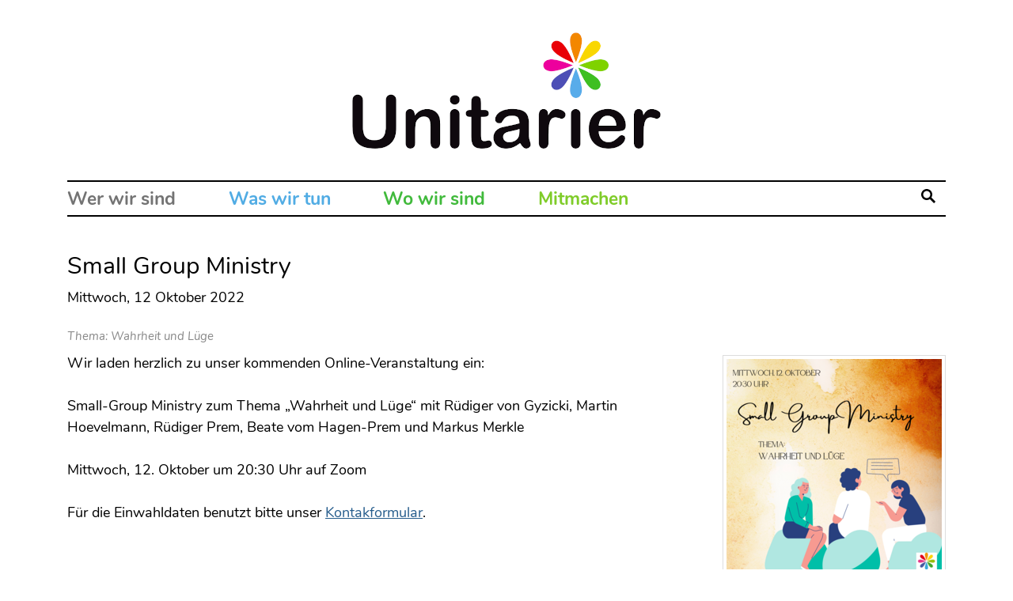

--- FILE ---
content_type: text/html; charset=utf-8
request_url: https://www.unitarier.de/aktuelles/nachrichtendetails/small-group-ministry
body_size: 4181
content:
<!DOCTYPE html>
<html lang="de">
<head>

<meta charset="utf-8">
<!-- 
	This website is powered by TYPO3 - inspiring people to share!
	TYPO3 is a free open source Content Management Framework initially created by Kasper Skaarhoj and licensed under GNU/GPL.
	TYPO3 is copyright 1998-2025 of Kasper Skaarhoj. Extensions are copyright of their respective owners.
	Information and contribution at https://typo3.org/
-->


<link rel="icon" href="/typo3conf/ext/unitarier/Resources/Public/Images/Favicon.png" type="image/png">
<title>Small Group Ministry</title>
<meta name="generator" content="TYPO3 CMS" />
<meta name="description" content="Thema: Wahrheit und Lüge" />
<meta name="viewport" content="width=device-width, initial-scale=1.0" />
<meta property="og:title" content="Small Group Ministry" />
<meta property="og:type" content="article" />
<meta property="og:url" content="https://www.unitarier.de/aktuelles/nachrichtendetails/small-group-ministry" />
<meta property="og:image" content="https://www.unitarier.de/fileadmin/Medien/Bilder/Aktuelles/2022/Small_Group_Ministry_copy.png" />
<meta property="og:image:width" content="1080" />
<meta property="og:image:height" content="1080" />
<meta property="og:description" content="Thema: Wahrheit und Lüge" />
<meta name="twitter:card" content="summary_large_image" />
<meta name="rating" content="general" />


<link rel="stylesheet" href="/typo3conf/ext/news/Resources/Public/Css/news-basic.css?1670853776" media="all">
<link rel="stylesheet" href="/typo3temp/assets/compressed/merged-fd7b772d4fc8e1af3d7a37ae2e916be1-min.css?1763159667" media="all">






<link rel="canonical" href="https://www.unitarier.de/aktuelles/nachrichtendetails/small-group-ministry"/>
</head>
<body>
<div class="container">
    <header>
        <a href="/"><img class="d-none d-xl-inline" src="/typo3conf/ext/unitarier/Resources/Public/Images/Logo_1x.png" srcset="/typo3conf/ext/unitarier/Resources/Public/Images/Logo_1x.png 1x, /typo3conf/ext/unitarier/Resources/Public/Images/Logo_2x.png 2x" alt="Unitarier - Religionsgemeinschaft freien Glaubens e.V." />
            <img class="d-inline d-xl-none" src="/typo3conf/ext/unitarier/Resources/Public/Images/Logo_Mobile_1x.png" srcset="/typo3conf/ext/unitarier/Resources/Public/Images/Logo_Mobile_1x.png 1x, /typo3conf/ext/unitarier/Resources/Public/Images/Logo_Mobile_2x.png 2x" alt="Unitarier - Religionsgemeinschaft freien Glaubens e.V." /></a>
        <div>
            <nav class="navbar navbar-expand-xl">
                <button class="navbar-toggler" type="button" data-bs-toggle="collapse" data-bs-target="#navbar" aria-controls="navbar" aria-expanded="false" aria-label="Navigation umschalten">
                    <span class="navbar-toggler-icon"></span>
                </button>
                <div class="collapse navbar-collapse" id="navbar"><ul class="navbar-nav me-auto"><li><a class="dropdown-toggle" href="#" role="button" data-bs-toggle="dropdown" aria-haspopup="true" aria-expanded="false"><img src="/typo3conf/ext/unitarier/Resources/Public/Images/Icons/Arrow_Down_Gray.svg" alt="Menü auf- und zuklappen" /></a><a href="/wer-wir-sind/grundgedanken">Wer wir sind</a><ul class="dropdown-menu"><li><a href="/wer-wir-sind/grundgedanken">Grundgedanken</a><ul><li><a href="/wer-wir-sind/erlaeuterung">Erläuterung</a></li></ul></li><li><a href="/wer-wir-sind/wofuer-wir-stehen">Wofür wir stehen</a></li><li><a href="/wer-wir-sind/die-vielfalt-unitarischen-glaubens">Die Vielfalt unitarischen Glaubens</a><ul><li><a href="/wer-wir-sind/liebe">Liebe</a></li><li><a href="/wer-wir-sind/menschenrecht">Menschenrechte</a></li><li><a href="/wer-wir-sind/verbundenheit">Verbundenheit</a></li><li><a href="/wer-wir-sind/das-mich-umfassende">Das mich umfassende</a></li><li><a href="/wer-wir-sind/gott">Gott</a></li><li><a href="/wer-wir-sind/die-kraft-die-uns-traegt">Die Kraft die uns trägt</a></li><li><a href="/wer-wir-sind/ein-heiliges-empfinden">Ein heiliges Empfinden</a></li></ul></li><li><a href="/wer-wir-sind/fragen-und-antworten">Fragen und Antworten</a></li><li><a href="/wer-wir-sind/name-und-symbole">Name und Symbole</a></li><li><a href="/wer-wir-sind/geschichte-der-unitarier">Geschichte der Unitarier</a><ul><li><a href="/wer-wir-sind/geschichte-der-unitarier/unitarismus-in-deutschland">Unitarismus in Deutschland</a></li><li><a href="/wer-wir-sind/geschichte-der-unitarier/unitarismus-international">Unitarismus International</a></li><li><a href="/wer-wir-sind/geschichte-der-unitarier/kasseler-erklaerung">Kasseler Erklärung</a></li></ul></li></ul></li><li><a class="dropdown-toggle" href="#" role="button" data-bs-toggle="dropdown" aria-haspopup="true" aria-expanded="false"><img src="/typo3conf/ext/unitarier/Resources/Public/Images/Icons/Arrow_Down_Light_Blue.svg" alt="Menü auf- und zuklappen" /></a><a href="/was-wir-tun">Was wir tun</a><ul class="dropdown-menu"><li><a href="/was-wir-tun/gemeindeleben">Gemeindeleben</a><ul><li><a href="/was-wir-tun/gemeindeleben/feiern">Feste im Lebenslauf</a></li></ul></li><li><a href="/was-wir-tun/aktivitaeten-auf-bundesebene">Aktivitäten auf Bundesebene</a><ul><li><a href="/was-wir-tun/aktivitaeten-auf-bundesebene/mitgliederblog-unitarische-grundgedanken-im-alltag">Mitgliederblog: Unitarische Grundgedanken im Alltag</a></li><li><a href="/was-wir-tun/aktivitaeten-auf-bundesebene/unitariertage">Unitariertage</a></li><li><a href="/was-wir-tun/aktivitaeten-auf-bundesebene/zugehoerigkeit-von-gruppen-und-verbaende">Zugehörigkeit von Gruppen und Verbänden</a></li><li><a href="/was-wir-tun/aktivitaeten-auf-bundesebene/weitere-unitarische-religionsgemeinschaften-in-europa">Weitere unitarische Religionsgemeinschaften in Europa</a></li><li><a href="/was-wir-tun/aktivitaeten-auf-bundesebene/lichtsprueche">Lichtsprüche</a></li></ul></li><li><a href="/was-wir-tun/internationale-aktivitaeten">Internationale Aktivitäten</a><ul><li><a href="/was-wir-tun/internationale-aktivitaeten/iarf-international-association-for-religious-freedom">IARF - International Association for Religious Freedom</a></li><li><a href="/was-wir-tun/internationale-aktivitaeten/uua-unitarian-universalist-association">UUA - Unitarian Universalist Association</a></li><li><a href="/was-wir-tun/internationale-aktivitaeten/iheu-internationale-humanistische-und-ethische-union">IHEU - Internationale Humanistische und Ethische Union</a></li><li><a href="/was-wir-tun/internationale-aktivitaeten/weitere-unitarische-religionsgemeinschaften-in-europa">Weitere unitarische Religionsgemeinschaften in Europa</a></li></ul></li><li><a href="/was-wir-tun/veranstaltungen-und-aktionen">Veranstaltungen und Aktionen</a></li><li><a href="/was-wir-tun/archiv-der-unitarischen-blaetter">Archiv der Unitarischen Blätter</a></li></ul></li><li><a class="dropdown-toggle" href="#" role="button" data-bs-toggle="dropdown" aria-haspopup="true" aria-expanded="false"><img src="/typo3conf/ext/unitarier/Resources/Public/Images/Icons/Arrow_Down_Green.svg" alt="Menü auf- und zuklappen" /></a><a href="/wo-wir-sind">Wo wir sind</a><ul class="dropdown-menu"><li><a href="/braunschweig">Braunschweig</a></li><li><a href="/donautal">Donautal</a><ul><li><a href="/wo-wir-sind/donautal/nachrichten-uebersicht">Nachrichten</a></li></ul></li><li><a href="/hamburg">Hamburg</a><ul><li><a href="/hamburg/nachrichten-uebersicht">Nachrichten</a></li></ul></li><li><a href="/kassel">Kassel</a></li><li><a href="/kiel">Kiel</a></li><li><a href="/luebeck">Lübeck</a><ul><li><a href="/luebeck/nachrichten-uebersicht">Nachrichten</a></li></ul></li><li><a href="/rheinland-pfalz">Rheinland-Pfalz</a></li><li><a href="/vest-recklinghausen">Vest Recklinghausen</a></li><li><a href="/wo-wir-sind/weserbergland">Weserbergland</a></li><li><a href="/wo-wir-sind/mitglied-werden">Machen Sie mit</a></li></ul></li><li><a class="dropdown-toggle" href="#" role="button" data-bs-toggle="dropdown" aria-haspopup="true" aria-expanded="false"><img src="/typo3conf/ext/unitarier/Resources/Public/Images/Icons/Arrow_Down_Light_Green.svg" alt="Menü auf- und zuklappen" /></a><a href="/wo-wir-sind/mitglied-werden">Mitmachen</a><ul class="dropdown-menu"><li><a href="/wo-wir-sind/mitglied-werden">Mitglied werden</a></li><li><a href="/wo-wir-sind/unterstuetzung">Unterstützung</a></li><li><a href="/wo-wir-sind/kontaktformular">Kontakt</a></li><li><a href="/downloads">Downloads</a></li></ul></li></ul>
                    
                        <ul class="navbar-nav">
                            <li class="d-none d-xl-inline-block"><a href="#" class="dropdown-toggle" role="button" data-bs-toggle="dropdown" aria-haspopup="true" aria-expanded="false"><img src="/typo3conf/ext/unitarier/Resources/Public/Images/Icons/Search.svg" class="icon-search" alt="Suche öffnen" /></a>
                                <div class="dropdown-menu"><form method="post" class="header-search-form" id="tx_indexedsearch_header" action="/suche?tx_indexedsearch_pi2%5Baction%5D=search&amp;tx_indexedsearch_pi2%5Bcontroller%5D=Search&amp;cHash=9de2530a5cb852996d96715277a4b456">
<div>
<input type="hidden" name="tx_indexedsearch_pi2[__referrer][@extension]" value="" />
<input type="hidden" name="tx_indexedsearch_pi2[__referrer][@controller]" value="Standard" />
<input type="hidden" name="tx_indexedsearch_pi2[__referrer][@action]" value="headerSearch" />
<input type="hidden" name="tx_indexedsearch_pi2[__referrer][arguments]" value="YTowOnt94dc5f93f4355fed73a628df8ba293f35e3468e64" />
<input type="hidden" name="tx_indexedsearch_pi2[__referrer][@request]" value="{&quot;@extension&quot;:null,&quot;@controller&quot;:&quot;Standard&quot;,&quot;@action&quot;:&quot;headerSearch&quot;}6f412b21cbe24286250c397d4b6c96946554163f" />
<input type="hidden" name="tx_indexedsearch_pi2[__trustedProperties]" value="[]b8bfdb2dc1c8ace7ea043323e7f9b51353a155c6" />
</div>

    <div class="tx-indexedsearch-hidden-fields">    
        <input name="tx_indexedsearch_pi2[search][_sections]" value="0" type="hidden">
        <input id="tx_indexedsearch_freeIndexUid" name="tx_indexedsearch_pi2[search][_freeIndexUid]" value="_" type="hidden">
        <input id="tx_indexedsearch_pointer" name="tx_indexedsearch_pi2[search][pointer]" value="0" type="hidden">
        <input name="tx_indexedsearch_pi2[search][ext]" value="" type="hidden">
        <input name="tx_indexedsearch_pi2[search][searchType]" value="1" type="hidden">
        <input name="tx_indexedsearch_pi2[search][defaultOperand]" value="0" type="hidden">
        <input name="tx_indexedsearch_pi2[search][mediaType]" value="-1" type="hidden">
        <input name="tx_indexedsearch_pi2[search][sortOrder]" value="rank_flag" type="hidden">
        <input name="tx_indexedsearch_pi2[search][group]" value="" type="hidden">
        <input name="tx_indexedsearch_pi2[search][languageUid]" value="-1" type="hidden">
        <input name="tx_indexedsearch_pi2[search][desc]" value="" type="hidden">
        <input name="tx_indexedsearch_pi2[search][numberOfResults]" value="10" type="hidden">
        <input name="tx_indexedsearch_pi2[search][extendedSearch]" value="" type="hidden">
    </div>
    <div class="row">
        <div class="input-group mb-2">
            <input name="tx_indexedsearch_pi2[search][sword]" type="text" class="form-control" placeholder="Suchbegriff...">
            <div class="input-group-append">
                <div class="input-group-text"><button class="btn">Suchen</button></div>
            </div>
        </div>
    </div>
</form></div>
                            </li>
                            <li class="d-inline-block d-xl-none"><form method="post" class="header-search-form" id="tx_indexedsearch_header" action="/suche?tx_indexedsearch_pi2%5Baction%5D=search&amp;tx_indexedsearch_pi2%5Bcontroller%5D=Search&amp;cHash=9de2530a5cb852996d96715277a4b456">
<div>
<input type="hidden" name="tx_indexedsearch_pi2[__referrer][@extension]" value="" />
<input type="hidden" name="tx_indexedsearch_pi2[__referrer][@controller]" value="Standard" />
<input type="hidden" name="tx_indexedsearch_pi2[__referrer][@action]" value="headerSearch" />
<input type="hidden" name="tx_indexedsearch_pi2[__referrer][arguments]" value="YTowOnt94dc5f93f4355fed73a628df8ba293f35e3468e64" />
<input type="hidden" name="tx_indexedsearch_pi2[__referrer][@request]" value="{&quot;@extension&quot;:null,&quot;@controller&quot;:&quot;Standard&quot;,&quot;@action&quot;:&quot;headerSearch&quot;}6f412b21cbe24286250c397d4b6c96946554163f" />
<input type="hidden" name="tx_indexedsearch_pi2[__trustedProperties]" value="[]b8bfdb2dc1c8ace7ea043323e7f9b51353a155c6" />
</div>

    <div class="tx-indexedsearch-hidden-fields">    
        <input name="tx_indexedsearch_pi2[search][_sections]" value="0" type="hidden">
        <input id="tx_indexedsearch_freeIndexUid" name="tx_indexedsearch_pi2[search][_freeIndexUid]" value="_" type="hidden">
        <input id="tx_indexedsearch_pointer" name="tx_indexedsearch_pi2[search][pointer]" value="0" type="hidden">
        <input name="tx_indexedsearch_pi2[search][ext]" value="" type="hidden">
        <input name="tx_indexedsearch_pi2[search][searchType]" value="1" type="hidden">
        <input name="tx_indexedsearch_pi2[search][defaultOperand]" value="0" type="hidden">
        <input name="tx_indexedsearch_pi2[search][mediaType]" value="-1" type="hidden">
        <input name="tx_indexedsearch_pi2[search][sortOrder]" value="rank_flag" type="hidden">
        <input name="tx_indexedsearch_pi2[search][group]" value="" type="hidden">
        <input name="tx_indexedsearch_pi2[search][languageUid]" value="-1" type="hidden">
        <input name="tx_indexedsearch_pi2[search][desc]" value="" type="hidden">
        <input name="tx_indexedsearch_pi2[search][numberOfResults]" value="10" type="hidden">
        <input name="tx_indexedsearch_pi2[search][extendedSearch]" value="" type="hidden">
    </div>
    <div class="row">
        <div class="input-group mb-2">
            <input name="tx_indexedsearch_pi2[search][sword]" type="text" class="form-control" placeholder="Suchbegriff...">
            <div class="input-group-append">
                <div class="input-group-text"><button class="btn">Suchen</button></div>
            </div>
        </div>
    </div>
</form></li>
                        </ul>
                    
                </div>
            </nav>
        </div>
    </header>     
    <main id="content"><!--TYPO3SEARCH_begin-->
    
    

            <div id="c10"></div>
            
            
            
                



            
            
                



            
            

    
        


	


<div class="news news-single">
	<div class="article" itemscope="itemscope" itemtype="http://schema.org/Article">
		
	
			<article>
				
				<h1 itemprop="headline">Small Group Ministry</h1>
				
						<p>
							<time itemprop="datePublished" datetime="2022-10-12">					
								Mittwoch, 12 Oktober 2022
							</time>
						</p>
					
				
					
											
						<p class="teaser-text" itemprop="description">
							Thema: Wahrheit und Lüge
						</p>
					
					
					

	<!-- media files -->
	<div class="news-img-wrap">
		
			<div class="outer">
				
					

<div class="mediaelement mediaelement-image">
	
			
					<a href="/fileadmin/_processed_/e/c/csm_Small_Group_Ministry_copy_e0d9fd6bb7.png" title="" data-caption="" data-fslightbox="gallery" >
						<img itemprop="image" alt="Ankündigungstext auf orangefarbenen Hintergrund mit einer Zeichnung von drei Menschen, die zusammensitzen und sich unterhalten." src="/fileadmin/_processed_/e/c/csm_Small_Group_Ministry_copy_ab0f479230.png" width="272" height="272" />
					</a>
				
		
</div>



				
				
				
				
			</div>
		
	</div>


					<div class="news-text-wrap" itemprop="articleBody">
						<p>Wir laden herzlich zu unser kommenden Online-Veranstaltung ein:<br> <br> Small-Group Ministry zum Thema „Wahrheit und Lüge“ mit Rüdiger von Gyzicki, Martin Hoevelmann,&nbsp;Rüdiger Prem, Beate vom Hagen-Prem und Markus Merkle<br> <br> Mittwoch, 12. Oktober um 20:30 Uhr auf Zoom<br> <br> Für die Einwahldaten benutzt bitte unser <a href="https://www.unitarier.de/wo-wir-sind/kontaktformular" target="_blank">Kontakformular</a>.</p>


					</div>
					
				
				<div class="row news-related-wrap">
					

					

					
				</div>

				
					<!-- Link Back -->
					<div class="news-backlink-wrap">
						<a class="btn btn-primary" href="/aktuelles">
							Zurück zur Übersicht
						</a>
					</div>
				

			</article>
		

	</div>
</div>

    


            
                



            
            
                



            
            

        


    <!--TYPO3SEARCH_end--></main>
    <footer><div><nav><a href="/wer-wir-sind/grundgedanken">Wer wir sind</a>&#124;<a href="/was-wir-tun">Was wir tun</a>&#124;<a href="/wo-wir-sind">Wo wir sind</a>&#124;<a href="/wo-wir-sind/mitglied-werden">Mitmachen</a>&#124;<a href="/was-wir-tun/aktivitaeten-auf-bundesebene/zugehoerigkeit-von-gruppen-und-verbaende">Links</a></nav></div>
        <nav>            
            &copy; 2025 <span>Unitarier.de</span>&#124;<a href="/impressum">Impressum</a>&#124;<a href="/datenschutz">Datenschutz</a>&#124;<a href="/sitemap">Sitemap</a>
        </nav>
    </footer>        
</div>

<script src="/typo3temp/assets/compressed/merged-0595c6478a5a8f9f212d08e0b3e34bba-min.js?1763159667"></script>


<script defer src="https://static.cloudflareinsights.com/beacon.min.js/vcd15cbe7772f49c399c6a5babf22c1241717689176015" integrity="sha512-ZpsOmlRQV6y907TI0dKBHq9Md29nnaEIPlkf84rnaERnq6zvWvPUqr2ft8M1aS28oN72PdrCzSjY4U6VaAw1EQ==" data-cf-beacon='{"version":"2024.11.0","token":"98f852f8fb984a4ab296eb4338c83189","r":1,"server_timing":{"name":{"cfCacheStatus":true,"cfEdge":true,"cfExtPri":true,"cfL4":true,"cfOrigin":true,"cfSpeedBrain":true},"location_startswith":null}}' crossorigin="anonymous"></script>
</body>
</html>